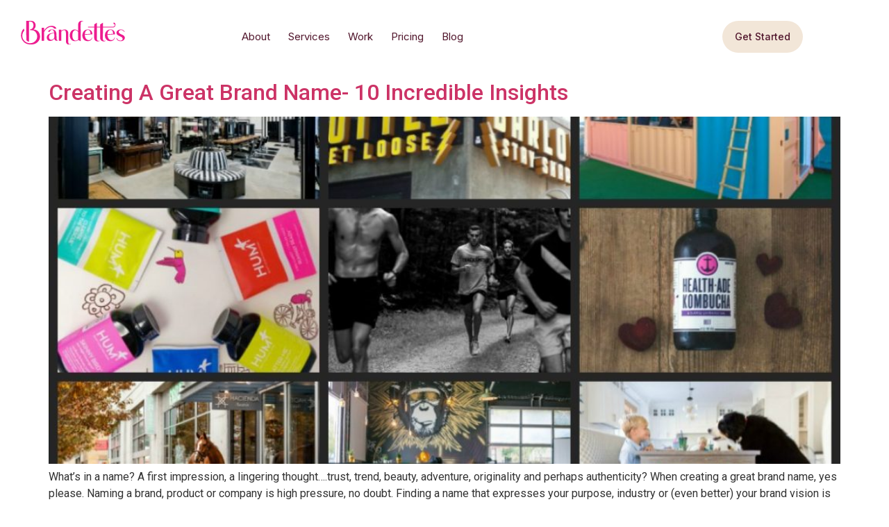

--- FILE ---
content_type: text/html; charset=UTF-8
request_url: https://brandettes.com/tag/authenticity/
body_size: 13717
content:
<!doctype html>
<html dir="ltr" lang="en-US" prefix="og: https://ogp.me/ns# og: http://ogp.me/ns# fb: http://ogp.me/ns/fb#">
<head>
	<meta charset="UTF-8">
	<meta name="viewport" content="width=device-width, initial-scale=1">
	<link rel="profile" href="https://gmpg.org/xfn/11">
	<title>Authenticity - Brandettes</title>
<link rel='preload' href='https://brandettes.com/wp-content/uploads/2022/02/Brandettes_logo.svg' as='image' imagesrcset='' imagesizes=''/>
<link rel='preload' href='https://brandettes.com/wp-content/uploads/2016/10/product-naming-feature-1024x683.jpg' as='image' imagesrcset='https://brandettes.com/wp-content/uploads/2016/10/product-naming-feature-1024x683.jpg 1024w, https://brandettes.com/wp-content/uploads/2016/10/product-naming-feature-300x200.jpg 300w, https://brandettes.com/wp-content/uploads/2016/10/product-naming-feature-768x512.jpg 768w, https://brandettes.com/wp-content/uploads/2016/10/product-naming-feature.jpg 1050w' imagesizes='(max-width: 800px) 100vw, 800px'/>
<link rel='preload' href='https://brandettes.com/wp-content/cache/flying-press/UcC73FwrK3iLTeHuS_nVMrMxCp50SjIa1ZL7W0Q5nw.woff2' as='font' type='font/woff2' fetchpriority='high' crossorigin='anonymous'><link rel='preload' href='https://brandettes.com/wp-content/cache/flying-press/KFO7CnqEu92Fr1ME7kSn66aGLdTylUAMa3yUBHMdazQ.woff2' as='font' type='font/woff2' fetchpriority='high' crossorigin='anonymous'>

		<!-- All in One SEO 4.9.3 - aioseo.com -->
	<meta name="robots" content="max-image-preview:large" />
	<link rel="canonical" href="https://brandettes.com/tag/authenticity/" />
	<meta name="generator" content="All in One SEO (AIOSEO) 4.9.3" />
		<script type="application/ld+json" class="aioseo-schema">
			{"@context":"https:\/\/schema.org","@graph":[{"@type":"BreadcrumbList","@id":"https:\/\/brandettes.com\/tag\/authenticity\/#breadcrumblist","itemListElement":[{"@type":"ListItem","@id":"https:\/\/brandettes.com#listItem","position":1,"name":"Home","item":"https:\/\/brandettes.com","nextItem":{"@type":"ListItem","@id":"https:\/\/brandettes.com\/tag\/authenticity\/#listItem","name":"Authenticity"}},{"@type":"ListItem","@id":"https:\/\/brandettes.com\/tag\/authenticity\/#listItem","position":2,"name":"Authenticity","previousItem":{"@type":"ListItem","@id":"https:\/\/brandettes.com#listItem","name":"Home"}}]},{"@type":"CollectionPage","@id":"https:\/\/brandettes.com\/tag\/authenticity\/#collectionpage","url":"https:\/\/brandettes.com\/tag\/authenticity\/","name":"Authenticity - Brandettes","inLanguage":"en-US","isPartOf":{"@id":"https:\/\/brandettes.com\/#website"},"breadcrumb":{"@id":"https:\/\/brandettes.com\/tag\/authenticity\/#breadcrumblist"}},{"@type":"Organization","@id":"https:\/\/brandettes.com\/#organization","name":"Brandettes","url":"https:\/\/brandettes.com\/","logo":{"@type":"ImageObject","url":"https:\/\/brandettes.com\/wp-content\/uploads\/2022\/02\/Brandettes-logo-color.svg","@id":"https:\/\/brandettes.com\/tag\/authenticity\/#organizationLogo","width":346,"height":125,"caption":"marketing agency"},"image":{"@id":"https:\/\/brandettes.com\/tag\/authenticity\/#organizationLogo"}},{"@type":"WebSite","@id":"https:\/\/brandettes.com\/#website","url":"https:\/\/brandettes.com\/","name":"Brandettes","inLanguage":"en-US","publisher":{"@id":"https:\/\/brandettes.com\/#organization"}}]}
		</script>
		<!-- All in One SEO -->


<!-- This site is optimized with the Yoast SEO Premium plugin v5.5.1 - https://yoast.com/wordpress/plugins/seo/ -->
<link rel="canonical" href="https://brandettes.com/tag/authenticity/" />
<meta property="og:locale" content="en_US" />
<meta property="og:type" content="object" />
<meta property="og:title" content="Authenticity Archives - Brandettes" />
<meta property="og:url" content="https://brandettes.com/tag/authenticity/" />
<meta property="og:site_name" content="Brandettes" />
<meta property="fb:app_id" content="&lt;meta property=fb:admins content=100008956939508 /&gt;" />
<meta property="og:image" content="https://brandettes.com/wp-content/uploads/2016/04/Adventures_zoom.png" />
<meta property="og:image:secure_url" content="https://brandettes.com/wp-content/uploads/2016/04/Adventures_zoom.png" />
<meta name="twitter:card" content="summary_large_image" />
<meta name="twitter:title" content="Authenticity Archives - Brandettes" />
<meta name="twitter:site" content="@Brandettes" />
<meta name="twitter:image" content="https://brandettes.com/wp-content/uploads/2016/04/Adventures_zoom.png" />
<script type='application/ld+json'>{"@context":"http:\/\/schema.org","@type":"WebSite","@id":"#website","url":"https:\/\/brandettes.com\/","name":"Brandettes","alternateName":"Brandettes Marketing Agency","potentialAction":{"@type":"SearchAction","target":"https:\/\/brandettes.com\/?s={search_term_string}","query-input":"required name=search_term_string"}}</script>
<script type='application/ld+json'>{"@context":"http:\/\/schema.org","@type":"Organization","url":"https:\/\/brandettes.com\/tag\/authenticity\/","sameAs":["https:\/\/www.facebook.com\/Brandettes-356766044526671\/?ref=hl","https:\/\/www.instagram.com\/brandettes\/","https:\/\/www.pinterest.com\/meetbrandettes\/","https:\/\/twitter.com\/Brandettes"],"@id":"#organization","name":"Brandettes","logo":"https:\/\/brandettes.com\/wp-content\/uploads\/2015\/02\/brandettes-logo-header.png"}</script>
<!-- / Yoast SEO Premium plugin. -->

<link rel="alternate" type="application/rss+xml" title="Brandettes &raquo; Feed" href="https://brandettes.com/feed/" />
<link rel="alternate" type="application/rss+xml" title="Brandettes &raquo; Comments Feed" href="https://brandettes.com/comments/feed/" />
<link rel="alternate" type="application/rss+xml" title="Brandettes &raquo; Authenticity Tag Feed" href="https://brandettes.com/tag/authenticity/feed/" />
<style id='wp-img-auto-sizes-contain-inline-css'>img:is([sizes=auto i],[sizes^="auto," i]){contain-intrinsic-size:3000px 1500px}
/*# sourceURL=wp-img-auto-sizes-contain-inline-css */</style>
<link rel='stylesheet' id='aioseo/css/src/vue/standalone/blocks/table-of-contents/global.scss-css' href='https://brandettes.com/wp-content/cache/flying-press/8aeaa129c1f8.global.e90f6d47.css' media='all' />
<style id='global-styles-inline-css'>:root{--wp--preset--aspect-ratio--square: 1;--wp--preset--aspect-ratio--4-3: 4/3;--wp--preset--aspect-ratio--3-4: 3/4;--wp--preset--aspect-ratio--3-2: 3/2;--wp--preset--aspect-ratio--2-3: 2/3;--wp--preset--aspect-ratio--16-9: 16/9;--wp--preset--aspect-ratio--9-16: 9/16;--wp--preset--color--black: #000000;--wp--preset--color--cyan-bluish-gray: #abb8c3;--wp--preset--color--white: #ffffff;--wp--preset--color--pale-pink: #f78da7;--wp--preset--color--vivid-red: #cf2e2e;--wp--preset--color--luminous-vivid-orange: #ff6900;--wp--preset--color--luminous-vivid-amber: #fcb900;--wp--preset--color--light-green-cyan: #7bdcb5;--wp--preset--color--vivid-green-cyan: #00d084;--wp--preset--color--pale-cyan-blue: #8ed1fc;--wp--preset--color--vivid-cyan-blue: #0693e3;--wp--preset--color--vivid-purple: #9b51e0;--wp--preset--gradient--vivid-cyan-blue-to-vivid-purple: linear-gradient(135deg,rgb(6,147,227) 0%,rgb(155,81,224) 100%);--wp--preset--gradient--light-green-cyan-to-vivid-green-cyan: linear-gradient(135deg,rgb(122,220,180) 0%,rgb(0,208,130) 100%);--wp--preset--gradient--luminous-vivid-amber-to-luminous-vivid-orange: linear-gradient(135deg,rgb(252,185,0) 0%,rgb(255,105,0) 100%);--wp--preset--gradient--luminous-vivid-orange-to-vivid-red: linear-gradient(135deg,rgb(255,105,0) 0%,rgb(207,46,46) 100%);--wp--preset--gradient--very-light-gray-to-cyan-bluish-gray: linear-gradient(135deg,rgb(238,238,238) 0%,rgb(169,184,195) 100%);--wp--preset--gradient--cool-to-warm-spectrum: linear-gradient(135deg,rgb(74,234,220) 0%,rgb(151,120,209) 20%,rgb(207,42,186) 40%,rgb(238,44,130) 60%,rgb(251,105,98) 80%,rgb(254,248,76) 100%);--wp--preset--gradient--blush-light-purple: linear-gradient(135deg,rgb(255,206,236) 0%,rgb(152,150,240) 100%);--wp--preset--gradient--blush-bordeaux: linear-gradient(135deg,rgb(254,205,165) 0%,rgb(254,45,45) 50%,rgb(107,0,62) 100%);--wp--preset--gradient--luminous-dusk: linear-gradient(135deg,rgb(255,203,112) 0%,rgb(199,81,192) 50%,rgb(65,88,208) 100%);--wp--preset--gradient--pale-ocean: linear-gradient(135deg,rgb(255,245,203) 0%,rgb(182,227,212) 50%,rgb(51,167,181) 100%);--wp--preset--gradient--electric-grass: linear-gradient(135deg,rgb(202,248,128) 0%,rgb(113,206,126) 100%);--wp--preset--gradient--midnight: linear-gradient(135deg,rgb(2,3,129) 0%,rgb(40,116,252) 100%);--wp--preset--font-size--small: 13px;--wp--preset--font-size--medium: 20px;--wp--preset--font-size--large: 36px;--wp--preset--font-size--x-large: 42px;--wp--preset--spacing--20: 0.44rem;--wp--preset--spacing--30: 0.67rem;--wp--preset--spacing--40: 1rem;--wp--preset--spacing--50: 1.5rem;--wp--preset--spacing--60: 2.25rem;--wp--preset--spacing--70: 3.38rem;--wp--preset--spacing--80: 5.06rem;--wp--preset--shadow--natural: 6px 6px 9px rgba(0, 0, 0, 0.2);--wp--preset--shadow--deep: 12px 12px 50px rgba(0, 0, 0, 0.4);--wp--preset--shadow--sharp: 6px 6px 0px rgba(0, 0, 0, 0.2);--wp--preset--shadow--outlined: 6px 6px 0px -3px rgb(255, 255, 255), 6px 6px rgb(0, 0, 0);--wp--preset--shadow--crisp: 6px 6px 0px rgb(0, 0, 0);}:root { --wp--style--global--content-size: 800px;--wp--style--global--wide-size: 1200px; }:where(body) { margin: 0; }.wp-site-blocks > .alignleft { float: left; margin-right: 2em; }.wp-site-blocks > .alignright { float: right; margin-left: 2em; }.wp-site-blocks > .aligncenter { justify-content: center; margin-left: auto; margin-right: auto; }:where(.wp-site-blocks) > * { margin-block-start: 24px; margin-block-end: 0; }:where(.wp-site-blocks) > :first-child { margin-block-start: 0; }:where(.wp-site-blocks) > :last-child { margin-block-end: 0; }:root { --wp--style--block-gap: 24px; }:root :where(.is-layout-flow) > :first-child{margin-block-start: 0;}:root :where(.is-layout-flow) > :last-child{margin-block-end: 0;}:root :where(.is-layout-flow) > *{margin-block-start: 24px;margin-block-end: 0;}:root :where(.is-layout-constrained) > :first-child{margin-block-start: 0;}:root :where(.is-layout-constrained) > :last-child{margin-block-end: 0;}:root :where(.is-layout-constrained) > *{margin-block-start: 24px;margin-block-end: 0;}:root :where(.is-layout-flex){gap: 24px;}:root :where(.is-layout-grid){gap: 24px;}.is-layout-flow > .alignleft{float: left;margin-inline-start: 0;margin-inline-end: 2em;}.is-layout-flow > .alignright{float: right;margin-inline-start: 2em;margin-inline-end: 0;}.is-layout-flow > .aligncenter{margin-left: auto !important;margin-right: auto !important;}.is-layout-constrained > .alignleft{float: left;margin-inline-start: 0;margin-inline-end: 2em;}.is-layout-constrained > .alignright{float: right;margin-inline-start: 2em;margin-inline-end: 0;}.is-layout-constrained > .aligncenter{margin-left: auto !important;margin-right: auto !important;}.is-layout-constrained > :where(:not(.alignleft):not(.alignright):not(.alignfull)){max-width: var(--wp--style--global--content-size);margin-left: auto !important;margin-right: auto !important;}.is-layout-constrained > .alignwide{max-width: var(--wp--style--global--wide-size);}body .is-layout-flex{display: flex;}.is-layout-flex{flex-wrap: wrap;align-items: center;}.is-layout-flex > :is(*, div){margin: 0;}body .is-layout-grid{display: grid;}.is-layout-grid > :is(*, div){margin: 0;}body{padding-top: 0px;padding-right: 0px;padding-bottom: 0px;padding-left: 0px;}a:where(:not(.wp-element-button)){text-decoration: underline;}:root :where(.wp-element-button, .wp-block-button__link){background-color: #32373c;border-width: 0;color: #fff;font-family: inherit;font-size: inherit;font-style: inherit;font-weight: inherit;letter-spacing: inherit;line-height: inherit;padding-top: calc(0.667em + 2px);padding-right: calc(1.333em + 2px);padding-bottom: calc(0.667em + 2px);padding-left: calc(1.333em + 2px);text-decoration: none;text-transform: inherit;}.has-black-color{color: var(--wp--preset--color--black) !important;}.has-cyan-bluish-gray-color{color: var(--wp--preset--color--cyan-bluish-gray) !important;}.has-white-color{color: var(--wp--preset--color--white) !important;}.has-pale-pink-color{color: var(--wp--preset--color--pale-pink) !important;}.has-vivid-red-color{color: var(--wp--preset--color--vivid-red) !important;}.has-luminous-vivid-orange-color{color: var(--wp--preset--color--luminous-vivid-orange) !important;}.has-luminous-vivid-amber-color{color: var(--wp--preset--color--luminous-vivid-amber) !important;}.has-light-green-cyan-color{color: var(--wp--preset--color--light-green-cyan) !important;}.has-vivid-green-cyan-color{color: var(--wp--preset--color--vivid-green-cyan) !important;}.has-pale-cyan-blue-color{color: var(--wp--preset--color--pale-cyan-blue) !important;}.has-vivid-cyan-blue-color{color: var(--wp--preset--color--vivid-cyan-blue) !important;}.has-vivid-purple-color{color: var(--wp--preset--color--vivid-purple) !important;}.has-black-background-color{background-color: var(--wp--preset--color--black) !important;}.has-cyan-bluish-gray-background-color{background-color: var(--wp--preset--color--cyan-bluish-gray) !important;}.has-white-background-color{background-color: var(--wp--preset--color--white) !important;}.has-pale-pink-background-color{background-color: var(--wp--preset--color--pale-pink) !important;}.has-vivid-red-background-color{background-color: var(--wp--preset--color--vivid-red) !important;}.has-luminous-vivid-orange-background-color{background-color: var(--wp--preset--color--luminous-vivid-orange) !important;}.has-luminous-vivid-amber-background-color{background-color: var(--wp--preset--color--luminous-vivid-amber) !important;}.has-light-green-cyan-background-color{background-color: var(--wp--preset--color--light-green-cyan) !important;}.has-vivid-green-cyan-background-color{background-color: var(--wp--preset--color--vivid-green-cyan) !important;}.has-pale-cyan-blue-background-color{background-color: var(--wp--preset--color--pale-cyan-blue) !important;}.has-vivid-cyan-blue-background-color{background-color: var(--wp--preset--color--vivid-cyan-blue) !important;}.has-vivid-purple-background-color{background-color: var(--wp--preset--color--vivid-purple) !important;}.has-black-border-color{border-color: var(--wp--preset--color--black) !important;}.has-cyan-bluish-gray-border-color{border-color: var(--wp--preset--color--cyan-bluish-gray) !important;}.has-white-border-color{border-color: var(--wp--preset--color--white) !important;}.has-pale-pink-border-color{border-color: var(--wp--preset--color--pale-pink) !important;}.has-vivid-red-border-color{border-color: var(--wp--preset--color--vivid-red) !important;}.has-luminous-vivid-orange-border-color{border-color: var(--wp--preset--color--luminous-vivid-orange) !important;}.has-luminous-vivid-amber-border-color{border-color: var(--wp--preset--color--luminous-vivid-amber) !important;}.has-light-green-cyan-border-color{border-color: var(--wp--preset--color--light-green-cyan) !important;}.has-vivid-green-cyan-border-color{border-color: var(--wp--preset--color--vivid-green-cyan) !important;}.has-pale-cyan-blue-border-color{border-color: var(--wp--preset--color--pale-cyan-blue) !important;}.has-vivid-cyan-blue-border-color{border-color: var(--wp--preset--color--vivid-cyan-blue) !important;}.has-vivid-purple-border-color{border-color: var(--wp--preset--color--vivid-purple) !important;}.has-vivid-cyan-blue-to-vivid-purple-gradient-background{background: var(--wp--preset--gradient--vivid-cyan-blue-to-vivid-purple) !important;}.has-light-green-cyan-to-vivid-green-cyan-gradient-background{background: var(--wp--preset--gradient--light-green-cyan-to-vivid-green-cyan) !important;}.has-luminous-vivid-amber-to-luminous-vivid-orange-gradient-background{background: var(--wp--preset--gradient--luminous-vivid-amber-to-luminous-vivid-orange) !important;}.has-luminous-vivid-orange-to-vivid-red-gradient-background{background: var(--wp--preset--gradient--luminous-vivid-orange-to-vivid-red) !important;}.has-very-light-gray-to-cyan-bluish-gray-gradient-background{background: var(--wp--preset--gradient--very-light-gray-to-cyan-bluish-gray) !important;}.has-cool-to-warm-spectrum-gradient-background{background: var(--wp--preset--gradient--cool-to-warm-spectrum) !important;}.has-blush-light-purple-gradient-background{background: var(--wp--preset--gradient--blush-light-purple) !important;}.has-blush-bordeaux-gradient-background{background: var(--wp--preset--gradient--blush-bordeaux) !important;}.has-luminous-dusk-gradient-background{background: var(--wp--preset--gradient--luminous-dusk) !important;}.has-pale-ocean-gradient-background{background: var(--wp--preset--gradient--pale-ocean) !important;}.has-electric-grass-gradient-background{background: var(--wp--preset--gradient--electric-grass) !important;}.has-midnight-gradient-background{background: var(--wp--preset--gradient--midnight) !important;}.has-small-font-size{font-size: var(--wp--preset--font-size--small) !important;}.has-medium-font-size{font-size: var(--wp--preset--font-size--medium) !important;}.has-large-font-size{font-size: var(--wp--preset--font-size--large) !important;}.has-x-large-font-size{font-size: var(--wp--preset--font-size--x-large) !important;}
:root :where(.wp-block-pullquote){font-size: 1.5em;line-height: 1.6;}
/*# sourceURL=global-styles-inline-css */</style>
<style id='wpgb-head-inline-css'>.wp-grid-builder:not(.wpgb-template),.wpgb-facet{opacity:0.01}.wpgb-facet fieldset{margin:0;padding:0;border:none;outline:none;box-shadow:none}.wpgb-facet fieldset:last-child{margin-bottom:40px;}.wpgb-facet fieldset legend.wpgb-sr-only{height:1px;width:1px}
/*# sourceURL=wpgb-head-inline-css */</style>
<link rel='stylesheet' id='hello-elementor-css' href='https://brandettes.com/wp-content/cache/flying-press/af4b9638d699.reset.css' media='all' />
<link rel='stylesheet' id='hello-elementor-theme-style-css' href='https://brandettes.com/wp-content/cache/flying-press/a480d2bf8c52.theme.css' media='all' />
<link rel='stylesheet' id='hello-elementor-header-footer-css' href='https://brandettes.com/wp-content/cache/flying-press/86dbb47955bb.header-footer.css' media='all' />
<link rel='stylesheet' id='elementor-frontend-css' href='https://brandettes.com/wp-content/cache/flying-press/56191e9cf784.frontend.min.css' media='all' />
<link rel='stylesheet' id='widget-image-css' href='https://brandettes.com/wp-content/cache/flying-press/12045858d487.widget-image.min.css' media='all' />
<link rel='stylesheet' id='widget-nav-menu-css' href='https://brandettes.com/wp-content/cache/flying-press/e73c62ff297d.widget-nav-menu.min.css' media='all' />
<link rel='stylesheet' id='widget-heading-css' href='https://brandettes.com/wp-content/cache/flying-press/c3be9e612baf.widget-heading.min.css' media='all' />
<link rel='stylesheet' id='e-animation-grow-css' href='https://brandettes.com/wp-content/cache/flying-press/97db8103f62e.e-animation-grow.min.css' media='all' />
<link rel='stylesheet' id='widget-social-icons-css' href='https://brandettes.com/wp-content/cache/flying-press/d026a17938c5.widget-social-icons.min.css' media='all' />
<link rel='stylesheet' id='e-apple-webkit-css' href='https://brandettes.com/wp-content/cache/flying-press/f94a49c4961b.apple-webkit.min.css' media='all' />
<link rel='stylesheet' id='widget-icon-list-css' href='https://brandettes.com/wp-content/cache/flying-press/1c6df716953f.widget-icon-list.min.css' media='all' />
<link rel='stylesheet' id='e-animation-fadeInUp-css' href='https://brandettes.com/wp-content/cache/flying-press/18b6260305b3.fadeInUp.min.css' media='all' />
<link rel='stylesheet' id='elementor-post-5-css' href='https://brandettes.com/wp-content/cache/flying-press/e7d42968de7e.post-5.css' media='all' />
<link rel='stylesheet' id='font-awesome-5-all-css' href='https://brandettes.com/wp-content/cache/flying-press/74bab4578692.all.min.css' media='all' />
<link rel='stylesheet' id='font-awesome-4-shim-css' href='https://brandettes.com/wp-content/cache/flying-press/c55205bce667.v4-shims.min.css' media='all' />
<link rel='stylesheet' id='elementor-post-22-css' href='https://brandettes.com/wp-content/cache/flying-press/076e8fbbe06f.post-22.css' media='all' />
<link rel='stylesheet' id='elementor-post-35-css' href='https://brandettes.com/wp-content/cache/flying-press/2ca36034c356.post-35.css' media='all' />
<link rel='stylesheet' id='hello-elementor-child-style-css' href='https://brandettes.com/wp-content/cache/flying-press/6b40c8caf25b.style.css' media='all' />
<link rel='stylesheet' id='elementor-gf-inter-css' href="https://brandettes.com/wp-content/cache/flying-press/001b56dea213.ecf151c7e125.google-font.css" media='all' />
<link rel='stylesheet' id='elementor-gf-robotoslab-css' href="https://brandettes.com/wp-content/cache/flying-press/9ee4739b0c58.3071dd56f341.google-font.css" media='all' />
<link rel='stylesheet' id='elementor-gf-roboto-css' href="https://brandettes.com/wp-content/cache/flying-press/6025e8c95c2b.03ee56d594bf.google-font.css" media='all' />
<script src="https://brandettes.com/wp-includes/js/jquery/jquery.min.js?ver=826eb77e86b0" id="jquery-core-js"></script>
<script src="https://brandettes.com/wp-includes/js/jquery/jquery-migrate.min.js?ver=9ffeb32e2d9e" id="jquery-migrate-js"></script>
<script src="https://brandettes.com/wp-content/plugins/elementor/assets/lib/font-awesome/js/v4-shims.min.js?ver=ef17c8ffc514" id="font-awesome-4-shim-js"></script>
<script src="https://brandettes.com/wp-content/themes/brandettes/main.js?ver=4944928d3ba3" id="hello-elementor-child-script-js"></script>
<link rel="https://api.w.org/" href="https://brandettes.com/wp-json/" /><link rel="alternate" title="JSON" type="application/json" href="https://brandettes.com/wp-json/wp/v2/tags/1274" /><link rel="EditURI" type="application/rsd+xml" title="RSD" href="https://brandettes.com/xmlrpc.php?rsd" />
<meta name="generator" content="WordPress 6.9" />
<noscript><style>.wp-grid-builder .wpgb-card.wpgb-card-hidden .wpgb-card-wrapper{opacity:1!important;visibility:visible!important;transform:none!important}.wpgb-facet {opacity:1!important;pointer-events:auto!important}.wpgb-facet *:not(.wpgb-pagination-facet){display:none}</style></noscript><meta name="generator" content="Elementor 3.34.2; features: e_font_icon_svg, additional_custom_breakpoints; settings: css_print_method-external, google_font-enabled, font_display-auto">
<!-- Calendly link widget begin -->
<link href="https://assets.calendly.com/assets/external/widget.css" rel="stylesheet">
<script src="https://assets.calendly.com/assets/external/widget.js" type="text/javascript" async></script>
<!-- Calendly link widget end -->
<!-- Google Tag Manager -->
<script>(function(w,d,s,l,i){w[l]=w[l]||[];w[l].push({'gtm.start':
new Date().getTime(),event:'gtm.js'});var f=d.getElementsByTagName(s)[0],
j=d.createElement(s),dl=l!='dataLayer'?'&l='+l:'';j.async=true;j.src=
'https://www.googletagmanager.com/gtm.js?id='+i+dl;f.parentNode.insertBefore(j,f);
})(window,document,'script','dataLayer','GTM-W6DNGB2');</script>
<!-- End Google Tag Manager -->
			<style>.e-con.e-parent:nth-of-type(n+4):not(.e-lazyloaded):not(.e-no-lazyload),
				.e-con.e-parent:nth-of-type(n+4):not(.e-lazyloaded):not(.e-no-lazyload) * {
					background-image: none !important;
				}
				@media screen and (max-height: 1024px) {
					.e-con.e-parent:nth-of-type(n+3):not(.e-lazyloaded):not(.e-no-lazyload),
					.e-con.e-parent:nth-of-type(n+3):not(.e-lazyloaded):not(.e-no-lazyload) * {
						background-image: none !important;
					}
				}
				@media screen and (max-height: 640px) {
					.e-con.e-parent:nth-of-type(n+2):not(.e-lazyloaded):not(.e-no-lazyload),
					.e-con.e-parent:nth-of-type(n+2):not(.e-lazyloaded):not(.e-no-lazyload) * {
						background-image: none !important;
					}
				}</style>
			<script type="speculationrules">{"prefetch":[{"source":"document","where":{"and":[{"href_matches":"\/*"},{"not":{"href_matches":["\/*.php","\/wp-(admin|includes|content|login|signup|json)(.*)?","\/*\\?(.+)","\/(cart|checkout|logout)(.*)?"]}}]},"eagerness":"moderate"}]}</script></head>
<body class="archive tag tag-authenticity tag-1274 wp-embed-responsive wp-theme-hello-elementor wp-child-theme-brandettes hello-elementor-default elementor-default elementor-kit-5">

<!-- Google Tag Manager (noscript) -->
<noscript><iframe src="https://www.googletagmanager.com/ns.html?id=GTM-W6DNGB2"
height="0" width="0" style="display:none;visibility:hidden"></iframe></noscript>
<!-- End Google Tag Manager (noscript) -->

<a class="skip-link screen-reader-text" href="#content">Skip to content</a>

		<header data-elementor-type="header" data-elementor-id="22" class="elementor elementor-22 elementor-location-header" data-elementor-post-type="elementor_library">
			<div class="elementor-element elementor-element-1bbe3b6 e-con-full e-flex e-con e-parent" data-id="1bbe3b6" data-element_type="container">
		<div class="elementor-element elementor-element-226d867 e-con-full e-flex e-con e-child" data-id="226d867" data-element_type="container">
				<div class="elementor-element elementor-element-70c68fe elementor-widget elementor-widget-image" data-id="70c68fe" data-element_type="widget" data-widget_type="image.default">
																<a href="https://brandettes.com">
							<img width="6" height="1" src="https://brandettes.com/wp-content/uploads/2022/02/Brandettes_logo.svg" class="attachment-full size-full wp-image-13379" alt="Brandettes logo"  loading="eager"/>								</a>
															</div>
				</div>
		<div class="elementor-element elementor-element-a84b912 e-con-full e-flex e-con e-child" data-id="a84b912" data-element_type="container">
				<div class="elementor-element elementor-element-475d87b elementor-nav-menu--stretch elementor-widget__width-auto elementor-nav-menu--dropdown-tablet elementor-nav-menu__text-align-aside elementor-nav-menu--toggle elementor-nav-menu--burger elementor-widget elementor-widget-nav-menu" data-id="475d87b" data-element_type="widget" data-settings="{&quot;full_width&quot;:&quot;stretch&quot;,&quot;layout&quot;:&quot;horizontal&quot;,&quot;submenu_icon&quot;:{&quot;value&quot;:&quot;&lt;svg aria-hidden=\&quot;true\&quot; class=\&quot;e-font-icon-svg e-fas-caret-down\&quot; viewBox=\&quot;0 0 320 512\&quot; xmlns=\&quot;http:\/\/www.w3.org\/2000\/svg\&quot;&gt;&lt;path d=\&quot;M31.3 192h257.3c17.8 0 26.7 21.5 14.1 34.1L174.1 354.8c-7.8 7.8-20.5 7.8-28.3 0L17.2 226.1C4.6 213.5 13.5 192 31.3 192z\&quot;&gt;&lt;\/path&gt;&lt;\/svg&gt;&quot;,&quot;library&quot;:&quot;fa-solid&quot;},&quot;toggle&quot;:&quot;burger&quot;}" data-widget_type="nav-menu.default">
								<nav aria-label="Menu" class="elementor-nav-menu--main elementor-nav-menu__container elementor-nav-menu--layout-horizontal e--pointer-none">
				<ul id="menu-1-475d87b" class="elementor-nav-menu"><li class="menu-item menu-item-type-post_type menu-item-object-page menu-item-8345"><a href="https://brandettes.com/about/" class="elementor-item">About</a></li>
<li class="menu-item menu-item-type-post_type menu-item-object-page menu-item-7954"><a href="https://brandettes.com/our-services/" class="elementor-item">Services</a></li>
<li class="menu-item menu-item-type-custom menu-item-object-custom menu-item-12209"><a href="/work" class="elementor-item">Work</a></li>
<li class="menu-item menu-item-type-post_type menu-item-object-page menu-item-8397"><a href="https://brandettes.com/pricing/" class="elementor-item">Pricing</a></li>
<li class="menu-item menu-item-type-post_type menu-item-object-page current_page_parent menu-item-7158"><a href="https://brandettes.com/blog/" class="elementor-item">Blog</a></li>
</ul>			</nav>
					<div class="elementor-menu-toggle" role="button" tabindex="0" aria-label="Menu Toggle" aria-expanded="false">
			<svg aria-hidden="true" role="presentation" class="elementor-menu-toggle__icon--open e-font-icon-svg e-eicon-menu-bar" viewBox="0 0 1000 1000" xmlns="http://www.w3.org/2000/svg"><path d="M104 333H896C929 333 958 304 958 271S929 208 896 208H104C71 208 42 237 42 271S71 333 104 333ZM104 583H896C929 583 958 554 958 521S929 458 896 458H104C71 458 42 487 42 521S71 583 104 583ZM104 833H896C929 833 958 804 958 771S929 708 896 708H104C71 708 42 737 42 771S71 833 104 833Z"></path></svg><svg aria-hidden="true" role="presentation" class="elementor-menu-toggle__icon--close e-font-icon-svg e-eicon-close" viewBox="0 0 1000 1000" xmlns="http://www.w3.org/2000/svg"><path d="M742 167L500 408 258 167C246 154 233 150 217 150 196 150 179 158 167 167 154 179 150 196 150 212 150 229 154 242 171 254L408 500 167 742C138 771 138 800 167 829 196 858 225 858 254 829L496 587 738 829C750 842 767 846 783 846 800 846 817 842 829 829 842 817 846 804 846 783 846 767 842 750 829 737L588 500 833 258C863 229 863 200 833 171 804 137 775 137 742 167Z"></path></svg>		</div>
					<nav class="elementor-nav-menu--dropdown elementor-nav-menu__container" aria-hidden="true">
				<ul id="menu-2-475d87b" class="elementor-nav-menu"><li class="menu-item menu-item-type-post_type menu-item-object-page menu-item-8345"><a href="https://brandettes.com/about/" class="elementor-item" tabindex="-1">About</a></li>
<li class="menu-item menu-item-type-post_type menu-item-object-page menu-item-7954"><a href="https://brandettes.com/our-services/" class="elementor-item" tabindex="-1">Services</a></li>
<li class="menu-item menu-item-type-custom menu-item-object-custom menu-item-12209"><a href="/work" class="elementor-item" tabindex="-1">Work</a></li>
<li class="menu-item menu-item-type-post_type menu-item-object-page menu-item-8397"><a href="https://brandettes.com/pricing/" class="elementor-item" tabindex="-1">Pricing</a></li>
<li class="menu-item menu-item-type-post_type menu-item-object-page current_page_parent menu-item-7158"><a href="https://brandettes.com/blog/" class="elementor-item" tabindex="-1">Blog</a></li>
</ul>			</nav>
						</div>
				</div>
		<div class="elementor-element elementor-element-04ff671 e-con-full e-flex e-con e-child" data-id="04ff671" data-element_type="container">
				<div class="elementor-element elementor-element-dd74e78 elementor-align-center elementor-widget__width-auto elementor-hidden-mobile elementor-hidden-tablet elementor-widget elementor-widget-button" data-id="dd74e78" data-element_type="widget" data-widget_type="button.default">
										<a class="elementor-button elementor-button-link elementor-size-sm" href="/marketing-agency-contact-us/">
						<span class="elementor-button-content-wrapper">
									<span class="elementor-button-text">Get Started</span>
					</span>
					</a>
								</div>
				</div>
				</div>
				</header>
		<main id="content" class="site-main">

	
	<div class="page-content">
					<article class="post">
				<h2 class="entry-title"><a href="https://brandettes.com/creating-a-great-brand-name/">Creating A Great Brand Name- 10 Incredible Insights</a></h2><a href="https://brandettes.com/creating-a-great-brand-name/"><img fetchpriority="high" width="800" height="534" src="https://brandettes.com/wp-content/uploads/2016/10/product-naming-feature-1024x683.jpg" class="attachment-large size-large wp-post-image" alt="product naming feature" decoding="async" srcset="https://brandettes.com/wp-content/uploads/2016/10/product-naming-feature-1024x683.jpg 1024w, https://brandettes.com/wp-content/uploads/2016/10/product-naming-feature-300x200.jpg 300w, https://brandettes.com/wp-content/uploads/2016/10/product-naming-feature-768x512.jpg 768w, https://brandettes.com/wp-content/uploads/2016/10/product-naming-feature.jpg 1050w" sizes="(max-width: 800px) 100vw, 800px"  loading="eager"/></a><p>What’s in a name? A first impression, a lingering thought….trust, trend, beauty, adventure, originality and perhaps authenticity? When creating a great brand name, yes please. Naming a brand, product or company is high pressure, no doubt. Finding a name that expresses your purpose, industry or (even better) your brand vision is important, certainly, as is [&hellip;]</p>
			</article>
			</div>

	
</main>
		<footer data-elementor-type="footer" data-elementor-id="35" class="elementor elementor-35 elementor-location-footer" data-elementor-post-type="elementor_library">
			<footer class="elementor-element elementor-element-e651c17 e-flex e-con-boxed elementor-invisible e-con e-parent" data-id="e651c17" data-element_type="container" data-settings="{&quot;background_background&quot;:&quot;classic&quot;,&quot;animation&quot;:&quot;fadeInUp&quot;}">
					<div class="e-con-inner">
		<div class="elementor-element elementor-element-95b8c1d e-con-full e-flex e-con e-child" data-id="95b8c1d" data-element_type="container">
		<div class="elementor-element elementor-element-01601c1 e-con-full e-flex e-con e-child" data-id="01601c1" data-element_type="container">
				<div class="elementor-element elementor-element-8068982 elementor-widget elementor-widget-image" data-id="8068982" data-element_type="widget" data-widget_type="image.default">
															<img width="6" height="1" src="https://brandettes.com/wp-content/uploads/2022/02/Brandettes_logo.svg" class="attachment-full size-full wp-image-13379" alt="Brandettes logo"  loading="eager"/>															</div>
				<div class="elementor-element elementor-element-4afcd99 elementor-widget elementor-widget-heading" data-id="4afcd99" data-element_type="widget" data-widget_type="heading.default">
					<p class="elementor-heading-title elementor-size-default">We're an LA-based full-service CPG marketing firm focused on beauty, lifestyle, food and cannabis brands of all sizes. Ready for fresh ideas? You've come to the right place.</p>				</div>
				<div class="elementor-element elementor-element-a583d4d elementor-shape-square e-grid-align-left elementor-grid-0 elementor-widget elementor-widget-social-icons" data-id="a583d4d" data-element_type="widget" data-widget_type="social-icons.default">
							<div class="elementor-social-icons-wrapper elementor-grid" role="list">
							<span class="elementor-grid-item" role="listitem">
					<a class="elementor-icon elementor-social-icon elementor-social-icon-instagram elementor-animation-grow elementor-repeater-item-f20e145" href="https://www.instagram.com/brandettes/" target="_blank">
						<span class="elementor-screen-only">Instagram</span>
						<svg aria-hidden="true" class="e-font-icon-svg e-fab-instagram" viewBox="0 0 448 512" xmlns="http://www.w3.org/2000/svg"><path d="M224.1 141c-63.6 0-114.9 51.3-114.9 114.9s51.3 114.9 114.9 114.9S339 319.5 339 255.9 287.7 141 224.1 141zm0 189.6c-41.1 0-74.7-33.5-74.7-74.7s33.5-74.7 74.7-74.7 74.7 33.5 74.7 74.7-33.6 74.7-74.7 74.7zm146.4-194.3c0 14.9-12 26.8-26.8 26.8-14.9 0-26.8-12-26.8-26.8s12-26.8 26.8-26.8 26.8 12 26.8 26.8zm76.1 27.2c-1.7-35.9-9.9-67.7-36.2-93.9-26.2-26.2-58-34.4-93.9-36.2-37-2.1-147.9-2.1-184.9 0-35.8 1.7-67.6 9.9-93.9 36.1s-34.4 58-36.2 93.9c-2.1 37-2.1 147.9 0 184.9 1.7 35.9 9.9 67.7 36.2 93.9s58 34.4 93.9 36.2c37 2.1 147.9 2.1 184.9 0 35.9-1.7 67.7-9.9 93.9-36.2 26.2-26.2 34.4-58 36.2-93.9 2.1-37 2.1-147.8 0-184.8zM398.8 388c-7.8 19.6-22.9 34.7-42.6 42.6-29.5 11.7-99.5 9-132.1 9s-102.7 2.6-132.1-9c-19.6-7.8-34.7-22.9-42.6-42.6-11.7-29.5-9-99.5-9-132.1s-2.6-102.7 9-132.1c7.8-19.6 22.9-34.7 42.6-42.6 29.5-11.7 99.5-9 132.1-9s102.7-2.6 132.1 9c19.6 7.8 34.7 22.9 42.6 42.6 11.7 29.5 9 99.5 9 132.1s2.7 102.7-9 132.1z"></path></svg>					</a>
				</span>
							<span class="elementor-grid-item" role="listitem">
					<a class="elementor-icon elementor-social-icon elementor-social-icon-linkedin elementor-animation-grow elementor-repeater-item-f56b129" href="https://www.linkedin.com/company/brandettes/" target="_blank">
						<span class="elementor-screen-only">Linkedin</span>
						<svg aria-hidden="true" class="e-font-icon-svg e-fab-linkedin" viewBox="0 0 448 512" xmlns="http://www.w3.org/2000/svg"><path d="M416 32H31.9C14.3 32 0 46.5 0 64.3v383.4C0 465.5 14.3 480 31.9 480H416c17.6 0 32-14.5 32-32.3V64.3c0-17.8-14.4-32.3-32-32.3zM135.4 416H69V202.2h66.5V416zm-33.2-243c-21.3 0-38.5-17.3-38.5-38.5S80.9 96 102.2 96c21.2 0 38.5 17.3 38.5 38.5 0 21.3-17.2 38.5-38.5 38.5zm282.1 243h-66.4V312c0-24.8-.5-56.7-34.5-56.7-34.6 0-39.9 27-39.9 54.9V416h-66.4V202.2h63.7v29.2h.9c8.9-16.8 30.6-34.5 62.9-34.5 67.2 0 79.7 44.3 79.7 101.9V416z"></path></svg>					</a>
				</span>
							<span class="elementor-grid-item" role="listitem">
					<a class="elementor-icon elementor-social-icon elementor-social-icon-pinterest elementor-animation-grow elementor-repeater-item-6e7764d" href="https://www.pinterest.com/meetbrandettes" target="_blank">
						<span class="elementor-screen-only">Pinterest</span>
						<svg aria-hidden="true" class="e-font-icon-svg e-fab-pinterest" viewBox="0 0 496 512" xmlns="http://www.w3.org/2000/svg"><path d="M496 256c0 137-111 248-248 248-25.6 0-50.2-3.9-73.4-11.1 10.1-16.5 25.2-43.5 30.8-65 3-11.6 15.4-59 15.4-59 8.1 15.4 31.7 28.5 56.8 28.5 74.8 0 128.7-68.8 128.7-154.3 0-81.9-66.9-143.2-152.9-143.2-107 0-163.9 71.8-163.9 150.1 0 36.4 19.4 81.7 50.3 96.1 4.7 2.2 7.2 1.2 8.3-3.3.8-3.4 5-20.3 6.9-28.1.6-2.5.3-4.7-1.7-7.1-10.1-12.5-18.3-35.3-18.3-56.6 0-54.7 41.4-107.6 112-107.6 60.9 0 103.6 41.5 103.6 100.9 0 67.1-33.9 113.6-78 113.6-24.3 0-42.6-20.1-36.7-44.8 7-29.5 20.5-61.3 20.5-82.6 0-19-10.2-34.9-31.4-34.9-24.9 0-44.9 25.7-44.9 60.2 0 22 7.4 36.8 7.4 36.8s-24.5 103.8-29 123.2c-5 21.4-3 51.6-.9 71.2C65.4 450.9 0 361.1 0 256 0 119 111 8 248 8s248 111 248 248z"></path></svg>					</a>
				</span>
					</div>
						</div>
				</div>
		<div class="elementor-element elementor-element-4f85f7c e-con-full e-flex e-con e-child" data-id="4f85f7c" data-element_type="container">
				<div class="elementor-element elementor-element-665dd3c elementor-widget elementor-widget-heading" data-id="665dd3c" data-element_type="widget" data-widget_type="heading.default">
					<div class="elementor-heading-title elementor-size-default">Work By Service</div>				</div>
				<div class="elementor-element elementor-element-2af6840 elementor-align-start elementor-icon-list--layout-traditional elementor-list-item-link-full_width elementor-widget elementor-widget-icon-list" data-id="2af6840" data-element_type="widget" data-widget_type="icon-list.default">
							<ul class="elementor-icon-list-items">
							<li class="elementor-icon-list-item">
											<a href="/work/?_work_filter_services=brand-development">

											<span class="elementor-icon-list-text">Brand Development</span>
											</a>
									</li>
								<li class="elementor-icon-list-item">
											<a href="/work/?_work_filter_services=design">

											<span class="elementor-icon-list-text">Design</span>
											</a>
									</li>
								<li class="elementor-icon-list-item">
											<a href="/work/?_work_filter_services=marketing">

											<span class="elementor-icon-list-text">Marketing</span>
											</a>
									</li>
								<li class="elementor-icon-list-item">
											<a href="/work/?_work_filter_services=media-buying">

											<span class="elementor-icon-list-text">Media Buying</span>
											</a>
									</li>
								<li class="elementor-icon-list-item">
											<a href="/work/?_work_filter_services=seo">

											<span class="elementor-icon-list-text">SEO</span>
											</a>
									</li>
								<li class="elementor-icon-list-item">
											<a href="/work/?_work_filter_services=web-development">

											<span class="elementor-icon-list-text">Web Development</span>
											</a>
									</li>
						</ul>
						</div>
				</div>
		<div class="elementor-element elementor-element-bf7ec40 e-con-full e-flex e-con e-child" data-id="bf7ec40" data-element_type="container">
				<div class="elementor-element elementor-element-cdf4ce7 elementor-widget elementor-widget-heading" data-id="cdf4ce7" data-element_type="widget" data-widget_type="heading.default">
					<div class="elementor-heading-title elementor-size-default">Work By Industry</div>				</div>
				<div class="elementor-element elementor-element-f31dd10 elementor-align-start elementor-icon-list--layout-traditional elementor-list-item-link-full_width elementor-widget elementor-widget-icon-list" data-id="f31dd10" data-element_type="widget" data-widget_type="icon-list.default">
							<ul class="elementor-icon-list-items">
							<li class="elementor-icon-list-item">
											<a href="/work/?_filter_industry=beauty">

											<span class="elementor-icon-list-text">Beauty</span>
											</a>
									</li>
								<li class="elementor-icon-list-item">
											<a href="/work/?_filter_industry=fashion-lifestyle">

											<span class="elementor-icon-list-text">Fashion + Lifestyle</span>
											</a>
									</li>
								<li class="elementor-icon-list-item">
											<a href="/work/?_filter_industry=food-beverage">

											<span class="elementor-icon-list-text">Food + Beverage</span>
											</a>
									</li>
						</ul>
						</div>
				</div>
		<div class="elementor-element elementor-element-62a0e8f e-con-full e-flex e-con e-child" data-id="62a0e8f" data-element_type="container">
				<div class="elementor-element elementor-element-40b9d59 elementor-widget elementor-widget-heading" data-id="40b9d59" data-element_type="widget" data-widget_type="heading.default">
					<div class="elementor-heading-title elementor-size-default">Quick Links</div>				</div>
				<div class="elementor-element elementor-element-a9e8431 elementor-align-start elementor-icon-list--layout-traditional elementor-list-item-link-full_width elementor-widget elementor-widget-icon-list" data-id="a9e8431" data-element_type="widget" data-widget_type="icon-list.default">
							<ul class="elementor-icon-list-items">
							<li class="elementor-icon-list-item">
											<a href="/about/">

											<span class="elementor-icon-list-text">About Us</span>
											</a>
									</li>
								<li class="elementor-icon-list-item">
											<a href="/about#clients">

											<span class="elementor-icon-list-text">Our Clients</span>
											</a>
									</li>
								<li class="elementor-icon-list-item">
											<a href="/work">

											<span class="elementor-icon-list-text">Recent Work</span>
											</a>
									</li>
								<li class="elementor-icon-list-item">
											<a href="/blog">

											<span class="elementor-icon-list-text">Blog Articles</span>
											</a>
									</li>
								<li class="elementor-icon-list-item">
											<a href="/marketing-agency-contact-us/">

												<span class="elementor-icon-list-icon">
							<svg aria-hidden="true" class="e-font-icon-svg e-fas-check" viewBox="0 0 512 512" xmlns="http://www.w3.org/2000/svg"><path d="M173.898 439.404l-166.4-166.4c-9.997-9.997-9.997-26.206 0-36.204l36.203-36.204c9.997-9.998 26.207-9.998 36.204 0L192 312.69 432.095 72.596c9.997-9.997 26.207-9.997 36.204 0l36.203 36.204c9.997 9.997 9.997 26.206 0 36.204l-294.4 294.401c-9.998 9.997-26.207 9.997-36.204-.001z"></path></svg>						</span>
										<span class="elementor-icon-list-text">Contact Us</span>
											</a>
									</li>
								<li class="elementor-icon-list-item">
											<a href="/sitemap_index.xml">

												<span class="elementor-icon-list-icon">
							<svg aria-hidden="true" class="e-font-icon-svg e-fas-check" viewBox="0 0 512 512" xmlns="http://www.w3.org/2000/svg"><path d="M173.898 439.404l-166.4-166.4c-9.997-9.997-9.997-26.206 0-36.204l36.203-36.204c9.997-9.998 26.207-9.998 36.204 0L192 312.69 432.095 72.596c9.997-9.997 26.207-9.997 36.204 0l36.203 36.204c9.997 9.997 9.997 26.206 0 36.204l-294.4 294.401c-9.998 9.997-26.207 9.997-36.204-.001z"></path></svg>						</span>
										<span class="elementor-icon-list-text">Sitemap</span>
											</a>
									</li>
						</ul>
						</div>
				</div>
				</div>
					</div>
				</footer>
				</footer>
		
			<script>
				const lazyloadRunObserver = () => {
					const lazyloadBackgrounds = document.querySelectorAll( `.e-con.e-parent:not(.e-lazyloaded)` );
					const lazyloadBackgroundObserver = new IntersectionObserver( ( entries ) => {
						entries.forEach( ( entry ) => {
							if ( entry.isIntersecting ) {
								let lazyloadBackground = entry.target;
								if( lazyloadBackground ) {
									lazyloadBackground.classList.add( 'e-lazyloaded' );
								}
								lazyloadBackgroundObserver.unobserve( entry.target );
							}
						});
					}, { rootMargin: '200px 0px 200px 0px' } );
					lazyloadBackgrounds.forEach( ( lazyloadBackground ) => {
						lazyloadBackgroundObserver.observe( lazyloadBackground );
					} );
				};
				const events = [
					'DOMContentLoaded',
					'elementor/lazyload/observe',
				];
				events.forEach( ( event ) => {
					document.addEventListener( event, lazyloadRunObserver );
				} );
			</script>
			<script id="tpae-update-popup-js-extra">
var tpaeUpdatePopup = {"ajax_url":"https://brandettes.com/wp-admin/admin-ajax.php","nonce":"968fb864b8"};
//# sourceURL=tpae-update-popup-js-extra
</script>
<script src="https://brandettes.com/wp-content/plugins/the-plus-addons-for-elementor-page-builder/includes/user-experience/update-popup/tp-update-plugin-popup.js?ver=906fd3e6fa77" id="tpae-update-popup-js"></script>
<script src="https://brandettes.com/wp-includes/js/jquery/ui/core.min.js?ver=da215ae12b95" id="jquery-ui-core-js"></script>
<script src="https://brandettes.com/wp-includes/js/jquery/ui/mouse.min.js?ver=dd6a0d8d7b3e" id="jquery-ui-mouse-js"></script>
<script src="https://brandettes.com/wp-includes/js/jquery/ui/slider.min.js?ver=ec2777f6b09c" id="jquery-ui-slider-js"></script>
<script src="https://brandettes.com/wp-includes/js/jquery/ui/draggable.min.js?ver=1a41b688a0c7" id="jquery-ui-draggable-js"></script>
<script src="https://brandettes.com/wp-includes/js/jquery/jquery.ui.touch-punch.js?ver=4cc86d1003c4" id="jquery-touch-punch-js"></script>
<script src="https://brandettes.com/wp-content/plugins/elementor/assets/js/webpack.runtime.min.js?ver=8677d8dfcc98" id="elementor-webpack-runtime-js"></script>
<script src="https://brandettes.com/wp-content/plugins/elementor/assets/js/frontend-modules.min.js?ver=cc652293888c" id="elementor-frontend-modules-js"></script>
<script id="elementor-frontend-js-before">
var elementorFrontendConfig = {"environmentMode":{"edit":false,"wpPreview":false,"isScriptDebug":false},"i18n":{"shareOnFacebook":"Share on Facebook","shareOnTwitter":"Share on Twitter","pinIt":"Pin it","download":"Download","downloadImage":"Download image","fullscreen":"Fullscreen","zoom":"Zoom","share":"Share","playVideo":"Play Video","previous":"Previous","next":"Next","close":"Close","a11yCarouselPrevSlideMessage":"Previous slide","a11yCarouselNextSlideMessage":"Next slide","a11yCarouselFirstSlideMessage":"This is the first slide","a11yCarouselLastSlideMessage":"This is the last slide","a11yCarouselPaginationBulletMessage":"Go to slide"},"is_rtl":false,"breakpoints":{"xs":0,"sm":480,"md":768,"lg":1025,"xl":1440,"xxl":1600},"responsive":{"breakpoints":{"mobile":{"label":"Mobile Portrait","value":767,"default_value":767,"direction":"max","is_enabled":true},"mobile_extra":{"label":"Mobile Landscape","value":880,"default_value":880,"direction":"max","is_enabled":false},"tablet":{"label":"Tablet Portrait","value":1024,"default_value":1024,"direction":"max","is_enabled":true},"tablet_extra":{"label":"Tablet Landscape","value":1200,"default_value":1200,"direction":"max","is_enabled":false},"laptop":{"label":"Laptop","value":1366,"default_value":1366,"direction":"max","is_enabled":false},"widescreen":{"label":"Widescreen","value":2400,"default_value":2400,"direction":"min","is_enabled":false}},
"hasCustomBreakpoints":false},"version":"3.34.2","is_static":false,"experimentalFeatures":{"e_font_icon_svg":true,"additional_custom_breakpoints":true,"container":true,"e_optimized_markup":true,"theme_builder_v2":true,"nested-elements":true,"home_screen":true,"global_classes_should_enforce_capabilities":true,"e_variables":true,"cloud-library":true,"e_opt_in_v4_page":true,"e_interactions":true,"e_editor_one":true,"import-export-customization":true,"mega-menu":true,"e_pro_variables":true},"urls":{"assets":"https:\/\/brandettes.com\/wp-content\/plugins\/elementor\/assets\/","ajaxurl":"https:\/\/brandettes.com\/wp-admin\/admin-ajax.php","uploadUrl":"https:\/\/brandettes.com\/wp-content\/uploads"},"nonces":{"floatingButtonsClickTracking":"4ffaccce4e"},"swiperClass":"swiper","settings":{"editorPreferences":[]},"kit":{"active_breakpoints":["viewport_mobile","viewport_tablet"],"global_image_lightbox":"yes","lightbox_enable_counter":"yes","lightbox_enable_fullscreen":"yes","lightbox_enable_zoom":"yes","lightbox_enable_share":"yes","lightbox_title_src":"title","lightbox_description_src":"description"},"post":{"id":0,"title":"Authenticity - Brandettes","excerpt":""}};
//# sourceURL=elementor-frontend-js-before
</script>
<script src="https://brandettes.com/wp-content/plugins/elementor/assets/js/frontend.min.js?ver=ceb183b138ea" id="elementor-frontend-js"></script>
<script src="https://brandettes.com/wp-content/plugins/elementor-pro/assets/lib/smartmenus/jquery.smartmenus.min.js?ver=9e7c898d1649" id="smartmenus-js"></script>
<script src="https://brandettes.com/wp-content/plugins/elementor-pro/assets/js/webpack-pro.runtime.min.js?ver=4d47033a9992" id="elementor-pro-webpack-runtime-js"></script>
<script src="https://brandettes.com/wp-includes/js/dist/hooks.min.js?ver=90e932bd9e62" id="wp-hooks-js"></script>
<script src="https://brandettes.com/wp-includes/js/dist/i18n.min.js?ver=3a5838d1182e" id="wp-i18n-js"></script>
<script id="wp-i18n-js-after">
wp.i18n.setLocaleData( { 'text direction\u0004ltr': [ 'ltr' ] } );
//# sourceURL=wp-i18n-js-after
</script>
<script id="elementor-pro-frontend-js-before">
var ElementorProFrontendConfig = {"ajaxurl":"https:\/\/brandettes.com\/wp-admin\/admin-ajax.php","nonce":"40c20bced3","urls":{"assets":"https:\/\/brandettes.com\/wp-content\/plugins\/elementor-pro\/assets\/","rest":"https:\/\/brandettes.com\/wp-json\/"},"settings":{"lazy_load_background_images":true},"popup":{"hasPopUps":false},"shareButtonsNetworks":{"facebook":{"title":"Facebook","has_counter":true},"twitter":{"title":"Twitter"},"linkedin":{"title":"LinkedIn","has_counter":true},"pinterest":{"title":"Pinterest","has_counter":true},"reddit":{"title":"Reddit","has_counter":true},"vk":{"title":"VK","has_counter":true},"odnoklassniki":{"title":"OK","has_counter":true},"tumblr":{"title":"Tumblr"},"digg":{"title":"Digg"},"skype":{"title":"Skype"},"stumbleupon":{"title":"StumbleUpon","has_counter":true},"mix":{"title":"Mix"},"telegram":{"title":"Telegram"},"pocket":{"title":"Pocket","has_counter":true},"xing":{"title":"XING","has_counter":true},"whatsapp":{"title":"WhatsApp"},"email":{"title":"Email"},"print":{"title":"Print"},"x-twitter":{"title":"X"},"threads":{"title":"Threads"}},
"facebook_sdk":{"lang":"en_US","app_id":""},"lottie":{"defaultAnimationUrl":"https:\/\/brandettes.com\/wp-content\/plugins\/elementor-pro\/modules\/lottie\/assets\/animations\/default.json"}};
//# sourceURL=elementor-pro-frontend-js-before
</script>
<script src="https://brandettes.com/wp-content/plugins/elementor-pro/assets/js/frontend.min.js?ver=2de44f7eef21" id="elementor-pro-frontend-js"></script>
<script src="https://brandettes.com/wp-content/plugins/elementor-pro/assets/js/elements-handlers.min.js?ver=4431d22dee6e" id="pro-elements-handlers-js"></script>
<script src="https://brandettes.com/wp-content/cache/flying-press/lenis.js" data-origin-src="https://cdn.jsdelivr.net/gh/studio-freight/lenis@0.2.28/bundled/lenis.js"></script>

<script>
const lenis = new Lenis({
  duration: 1.2, // Scroll duration
  easing: (t) => Math.min(1, 1.001 - Math.pow(2, -10 * t)), // Easing function for smooth transitions
  direction: 'vertical', // Scroll direction: vertical or horizontal
  gestureDirection: 'vertical', // Gesture direction: vertical, horizontal, or both
  smooth: true, // Enable smooth scrolling
  mouseMultiplier: 1, // Mouse scroll speed multiplier
  smoothTouch: false, // Disable smooth scrolling for touch devices
  touchMultiplier: 2, // Touch scroll speed multiplier
  infinite: false, // Disable infinite scroll
});

// Optional: Listen to scroll events
lenis.on('scroll', ({ scroll, limit, velocity, direction, progress }) => {
  console.log({ scroll, limit, velocity, direction, progress });
});

// Animation frame loop function
function raf(time) {
  lenis.raf(time);
  requestAnimationFrame(raf);
}
requestAnimationFrame(raf);
</script>


<style>html  {
    scroll-behavior: auto !important; /* Disables default smooth scrolling */
}</style>


<script>!function(e){"function"==typeof define&&define.amd?define(e):e()}(function(){!function(){var e,t=!1,n=!1,r=Array.from(document.querySelectorAll("script[data-loading-method][data-src]")),o=r.filter(function(e){return"idle"===e.dataset.loadingMethod}),a=r.filter(function(e){return"user-interaction"===e.dataset.loadingMethod}),i=document.querySelectorAll("link[data-href]");if(r.length||i.length){var c=["readystatechange","DOMContentLoaded","load"],u={readystatechange:[],DOMContentLoaded:[],load:[]},l=!1,d=EventTarget.prototype.addEventListener;EventTarget.prototype.addEventListener=function(e,t,n){if(!l||!c.includes(e))return d.call(this,e,t,n);u[e].push({target:this,listener:t,options:n})};var s=[{event:"click",target:document},{event:"mousemove",target:document},{event:"keydown",target:document},{event:"touchstart",target:document},{event:"touchmove",target:document},{event:"scroll",target:window}],f=function(e){s.forEach(function(t){return t.target.addEventListener(t.event,e,{passive:!0})})},v=function(e){s.forEach(function(t){return t.target.removeEventListener(t.event,e)})};window.requestIdleCallback=window.requestIdleCallback||function(e){return setTimeout(function(){var t=Date.now();e({didTimeout:!1,timeRemaining:function(){return Math.max(0,50-(Date.now()-t))}})},1)};var g=[],h=function(e){return g.push(e)};document.addEventListener("click",h,{passive:!0}),o.length&&window.requestIdleCallback(function(){return m(o)}),a.length&&(f(y),e=setTimeout(y,1e4)),f(function e(){i.forEach(function(e){e.href=e.getAttribute("data-href"),e.removeAttribute("data-href")}),v(e)})}function m(e){e.forEach(function(e){var t=e.getAttribute("data-src");if(!t.includes("data:")){var n=document.createElement("link");n.rel="preload",n.as="script",n.href=t,document.head.appendChild(n)}}),function r(o){if(o>e.length-1)n||(window.jQuery&&t&&window.jQuery.holdReady(!1),c.forEach(function(e){u[e].forEach(function(t){var n=t.target,r=t.listener;try{var o=new Event(e,{bubbles:!0,cancelable:!0});r.call(n,o)}catch(t){console.error("Error executing "+e+" listener:",t)}}),u[e].length=0}),document.removeEventListener("click",h),g.forEach(function(e){var t;return null==(t=e.target)?void 0:t.dispatchEvent(new MouseEvent("click",{bubbles:!0,cancelable:!0,clientX:e.clientX,clientY:e.clientY}))}),g.length=0,n=!0);else{var a=e[o].getAttribute("data-src");window.jQuery&&"function"==typeof window.jQuery.holdReady&&!t&&(window.jQuery.holdReady(!0),t=!0),window.requestIdleCallback(function(){var e=document.createElement("script");l=!0;var t=setTimeout(function(){l&&(l=!1,r(o+1))},1500);e.onload=function(){clearTimeout(t),l=!1,r(o+1)},e.onerror=function(){clearTimeout(t),l=!1,r(o+1)},e.src=a,document.head.appendChild(e)})}}(0)}function y(){e&&clearTimeout(e),v(y),m(a)}}(),[{selector:"video[data-lazy-src],iframe[data-lazy-src]",callback:function(e){return function(t){if(t.isIntersecting){var n=t.target.getAttribute("data-lazy-src");t.target.setAttribute("src",n),e.unobserve(t.target)}}}},{selector:".flying-press-lazy-bg",callback:function(e){return function(t){t.isIntersecting&&(t.target.classList.remove("flying-press-lazy-bg"),e.unobserve(t.target))}}},{selector:'[style*="content-visibility"]',callback:function(e){return function(t){t.isIntersecting&&(t.target.style.removeProperty("content-visibility"),t.target.style.removeProperty("contain-intrinsic-size"),e.unobserve(t.target))}}}].forEach(function(e){var t=e.selector,n=e.callback,r=new IntersectionObserver(function(e){e.forEach(n(r))},{rootMargin:"300px"});document.querySelectorAll(t).forEach(function(e){return r.observe(e)})})});
</script>
</body>
</html>
<!-- Powered by FlyingPress for lightning-fast performance. Learn more: https://flyingpress.com. Cached at 1768933155 -->

--- FILE ---
content_type: text/css; charset=utf-8
request_url: https://brandettes.com/wp-content/cache/flying-press/076e8fbbe06f.post-22.css
body_size: 952
content:
.elementor-22 .elementor-element.elementor-element-1bbe3b6{--display:flex;--flex-direction:row;--container-widget-width:initial;--container-widget-height:100%;--container-widget-flex-grow:1;--container-widget-align-self:stretch;--flex-wrap-mobile:wrap;--gap:0px 0px;--row-gap:0px;--column-gap:0px;--padding-top:30px;--padding-bottom:30px;--padding-left:30px;--padding-right:30px}.elementor-22 .elementor-element.elementor-element-226d867{--display:flex;--flex-direction:column;--container-widget-width:100%;--container-widget-height:initial;--container-widget-flex-grow:0;--container-widget-align-self:initial;--flex-wrap-mobile:wrap;--justify-content:center;--gap:0px 0px;--row-gap:0px;--column-gap:0px;--margin-top:0px;--margin-bottom:0px;--margin-left:0px;--margin-right:0px;--padding-top:0px;--padding-bottom:0px;--padding-left:0px;--padding-right:0px}.elementor-widget-image .widget-image-caption{color:var(--e-global-color-text);font-family:var(--e-global-typography-text-font-family),Sans-serif;font-weight:var(--e-global-typography-text-font-weight)}.elementor-22 .elementor-element.elementor-element-70c68fe{margin:0 0 calc(var(--kit-widget-spacing, 0px) + 0px) 0;padding:0 0 0 0;text-align:start}.elementor-22 .elementor-element.elementor-element-70c68fe img{width:150px}.elementor-22 .elementor-element.elementor-element-a84b912{--display:flex;--flex-direction:column;--container-widget-width:calc( ( 1 - var( --container-widget-flex-grow ) ) * 100% );--container-widget-height:initial;--container-widget-flex-grow:0;--container-widget-align-self:initial;--flex-wrap-mobile:wrap;--justify-content:center;--align-items:center;--gap:0px 0px;--row-gap:0px;--column-gap:0px;--margin-top:0px;--margin-bottom:0px;--margin-left:0px;--margin-right:0px;--padding-top:0px;--padding-bottom:0px;--padding-left:0px;--padding-right:0px}.elementor-widget-nav-menu .elementor-nav-menu .elementor-item{font-family:var(--e-global-typography-primary-font-family),Sans-serif;font-weight:var(--e-global-typography-primary-font-weight)}.elementor-widget-nav-menu .elementor-nav-menu--main .elementor-item{color:var(--e-global-color-text);fill:var(--e-global-color-text)}.elementor-widget-nav-menu .elementor-nav-menu--main .elementor-item:hover,.elementor-widget-nav-menu .elementor-nav-menu--main .elementor-item.elementor-item-active,.elementor-widget-nav-menu .elementor-nav-menu--main .elementor-item.highlighted,.elementor-widget-nav-menu .elementor-nav-menu--main .elementor-item:focus{color:var(--e-global-color-accent);fill:var(--e-global-color-accent)}.elementor-widget-nav-menu .elementor-nav-menu--main:not(.e--pointer-framed) .elementor-item:before,.elementor-widget-nav-menu .elementor-nav-menu--main:not(.e--pointer-framed) .elementor-item:after{background-color:var(--e-global-color-accent)}.elementor-widget-nav-menu .e--pointer-framed .elementor-item:before,.elementor-widget-nav-menu .e--pointer-framed .elementor-item:after{border-color:var(--e-global-color-accent)}.elementor-widget-nav-menu{--e-nav-menu-divider-color:var( --e-global-color-text )}.elementor-widget-nav-menu .elementor-nav-menu--dropdown .elementor-item,.elementor-widget-nav-menu .elementor-nav-menu--dropdown .elementor-sub-item{font-family:var(--e-global-typography-accent-font-family),Sans-serif;font-weight:var(--e-global-typography-accent-font-weight)}.elementor-22 .elementor-element.elementor-element-475d87b{width:auto;max-width:auto}.elementor-22 .elementor-element.elementor-element-475d87b .elementor-menu-toggle{margin-left:auto}.elementor-22 .elementor-element.elementor-element-475d87b .elementor-nav-menu .elementor-item{font-size:15px;font-weight:400}.elementor-22 .elementor-element.elementor-element-475d87b .elementor-nav-menu--main .elementor-item{color:#51162C;fill:#51162C;padding-left:13px;padding-right:13px}.elementor-22 .elementor-element.elementor-element-475d87b .elementor-nav-menu--main .elementor-item:hover,.elementor-22 .elementor-element.elementor-element-475d87b .elementor-nav-menu--main .elementor-item.elementor-item-active,.elementor-22 .elementor-element.elementor-element-475d87b .elementor-nav-menu--main .elementor-item.highlighted,.elementor-22 .elementor-element.elementor-element-475d87b .elementor-nav-menu--main .elementor-item:focus{color:var(--e-global-color-primary);fill:var(--e-global-color-primary)}.elementor-22 .elementor-element.elementor-element-475d87b .elementor-nav-menu--main .elementor-item.elementor-item-active{color:var(--e-global-color-primary)}.elementor-22 .elementor-element.elementor-element-04ff671{--display:flex;--flex-direction:column;--container-widget-width:calc( ( 1 - var( --container-widget-flex-grow ) ) * 100% );--container-widget-height:initial;--container-widget-flex-grow:0;--container-widget-align-self:initial;--flex-wrap-mobile:wrap;--justify-content:center;--align-items:flex-end;--gap:0px 0px;--row-gap:0px;--column-gap:0px;--margin-top:0px;--margin-bottom:0px;--margin-left:0px;--margin-right:0px;--padding-top:0px;--padding-bottom:0px;--padding-left:0px;--padding-right:0px}.elementor-widget-button .elementor-button{background-color:var(--e-global-color-accent);font-family:var(--e-global-typography-accent-font-family),Sans-serif;font-weight:var(--e-global-typography-accent-font-weight)}.elementor-22 .elementor-element.elementor-element-dd74e78 .elementor-button{background-color:#F2E6D8;font-family:"Inter",Sans-serif;font-size:14px;font-weight:500;fill:var(--e-global-color-01b54b6);color:var(--e-global-color-01b54b6);border-style:none;border-radius:90px 90px 90px 90px;padding:16px 18px 16px 18px}.elementor-22 .elementor-element.elementor-element-dd74e78 .elementor-button:hover,.elementor-22 .elementor-element.elementor-element-dd74e78 .elementor-button:focus{background-color:var(--e-global-color-primary);color:var(--e-global-color-a4a4ffd);border-color:var(--e-global-color-primary)}.elementor-22 .elementor-element.elementor-element-dd74e78{width:auto;max-width:auto;margin:0 0 calc(var(--kit-widget-spacing, 0px) + 0px) 0}.elementor-22 .elementor-element.elementor-element-dd74e78 .elementor-button:hover svg,.elementor-22 .elementor-element.elementor-element-dd74e78 .elementor-button:focus svg{fill:var(--e-global-color-a4a4ffd)}.elementor-theme-builder-content-area{height:400px}.elementor-location-header:before,.elementor-location-footer:before{content:"";display:table;clear:both}@media(max-width:767px){.elementor-22 .elementor-element.elementor-element-226d867{--width:75%}.elementor-22 .elementor-element.elementor-element-a84b912{--width:25%;--align-items:flex-end;--container-widget-width:calc( ( 1 - var( --container-widget-flex-grow ) ) * 100% )}}@media(min-width:768px){.elementor-22 .elementor-element.elementor-element-226d867{--width:25%}.elementor-22 .elementor-element.elementor-element-a84b912{--width:50%}.elementor-22 .elementor-element.elementor-element-04ff671{--width:25%}}

--- FILE ---
content_type: text/css; charset=utf-8
request_url: https://brandettes.com/wp-content/cache/flying-press/6b40c8caf25b.style.css
body_size: 905
content:
.elementor-widget-testimonial-carousel .elementor-testimonial__image img{width:auto!important}a:hover,a.elementor-icon-list-text:hover{transition:all .2s ease!important}a.br-main-btn,.br-main-btn a,.br-cta-btn a,a.button-link-wrap{background-color:#fff!important;box-shadow:none!important;transition:all .2s ease!important}a.br-main-btn:hover,.br-main-btn a:hover,a.button-link-wrap:hover{background-color:#ED1C8F!important;color:#fff!important}a.br-main-btn-reverse,.br-main-btn-reverse a{background-color:#ED1C8F!important;color:#fff!important}a.br-main-btn-reverse:hover,.br-main-btn-reverse a:hover{background-color:#fff!important;color:#ED1C8F!important}.br-cta-btn a:hover{background-color:#FFFAFA!important}.dropdown-menu{margin-top:20px!important}.wpgb-facet-1 .wpgb-button-facet .wpgb-button .wpgb-button-label{font-size:12px!important;font-weight:600!important;line-height:1.75!important;text-transform:uppercase!important;letter-spacing:0.1em!important}.wpgb-facet ul .wpgb-button{background:none!important;border:none!important;padding:0!important;margin:0!important}.wpgb-facet .wpgb-button[aria-pressed="true"]{color:#ED1C8F!important;border-bottom-width:1px!important;border-bottom-style:solid!important;border-radius:0px!important}.wpgb-facet .wpgb-button:focus:not(button){outline:none!important}.wpgb-facet-9,.wpgb-facet-10,.post-filter-data{margin-bottom:50px!important}.noBottomSpace{margin-bottom:0px!important}.xsmallBottomSpace{margin-bottom:2px!important}.smallBottomSpace{margin-bottom:5px!important}.medBottomSpace{margin-bottom:10px!important}.headerPadding h2{margin-bottom:0px!important}.titlespace h2,.titlespacetop h2{margin-top:0px!important;margin-bottom:2px!important}.titlespace{margin-top:25px!important}.elementor-widget.lessTitleSpace{margin-bottom:15px!important}.elementor-widget.noTitleSpace{margin-bottom:0px!important}.breadCrumb .current_tab_sec{line-height:22px!important}.fadeContRight:after{content:"";position:absolute;z-index:1;bottom:0;right:0;pointer-events:none;background-image:linear-gradient(to right,#fff0,rgb(255 255 255) 100%);width:8em;height:100%}.fadeContLeft:before{content:"";position:absolute;z-index:1;bottom:0;left:0;pointer-events:none;background-image:linear-gradient(to left,#fff0,rgb(255 255 255) 100%);width:8em;height:100%}.subMenuLinks .plus-navigation-menu{justify-content:left!important}.all_post_count{display:none!important}.pt-plus-filter-post-category .category-filters li a{color:#333333!important;font-size:16px!important;font-weight:400!important}.filter-category-list active{color:#ED1C8F!important}.pt-plus-filter-post-category .category-filters.hover-style-1 li a::after{background:#ED1C8F!important}.pt-plus-filter-post-category .category-filters.hover-style-1 li a:hover:after{background:none!important}.tp-pro-step-desc{margin-top:5px!important}@keyframes fadeDown{from{opacity:0;transform:translate3d(0,-30px,0)}to{opacity:1;transform:none}}.elementor-element.fadeInDown{animation-name:fadeDown}@keyframes fadeLeft{from{opacity:0;transform:translate3d(-30px,0,0)}to{opacity:1;transform:none}}.elementor-element.fadeInLeft{animation-name:fadeLeft}@keyframes fadeRight{from{opacity:0;transform:translate3d(30px,0,0)}to{opacity:1;transform:none}}.elementor-element.fadeInRight{animation-name:fadeRight}@keyframes fadeUp{from{opacity:0;transform:translate3d(0,30px,0)}to{opacity:1;transform:none}}.elementor-element.fadeInUp{animation-name:fadeUp}

--- FILE ---
content_type: image/svg+xml
request_url: https://brandettes.com/wp-content/uploads/2022/02/Brandettes_logo.svg
body_size: 1901
content:
<svg xmlns="http://www.w3.org/2000/svg" id="a" width="6.15in" height="1.38in" viewBox="0 0 442.52 99.64"><path d="M152.94,79.65c-.57-.67-.96-1.87-1.15-3.58-.2-1.77-.34-4.67-.41-8.65l-.18-9.7c-.44-13.92-5.93-22.02-20.16-21.78-7.68.04-13.98,3.36-16.13,10.06l7.45-.04c.7-2.25,1.88-4.24,3.49-5.85,3.1-3.3,9.74-3.24,12.25.68,1.47,2.07,2.51,5.1,3.09,9.03-10.19.8-23.71,2.72-29.31,11.93-5.58,9.27.04,22.33,11.53,22.17,5.15.06,9.89-1.24,12.88-3.78,2.61-2.15,4.58-4.43,5.87-6.78.41,8.7,5.59,10.67,13.92,9.55l-.04-2.33c-1.25.09-2.53-.21-3.08-.92ZM137.6,76.08c-3.5,3.96-12.12,4.63-15.6.09-4.9-5.72-3.3-16.3,3.21-20.33,5.37-3.24,9.58-3.51,16.17-4.21.24,2.14.39,4.78.45,7.85l.19,9.82c-.93,2.4-2.41,4.69-4.41,6.79Z" fill="#ed1c8f"></path><path d="M135.94,27.23c2.82,1.6,4.45,3.13,5.34,5.11h9.54c-3.16-8.75-11.7-11.26-20.1-11.33-6.29,0-12.99,1.66-17.07,4.22-6.83,4.13-12.16,10.08-15.39,16.18.02-3.05.08-8.41.18-12.22h-10.68c.57,17.25.49,36.57.17,54.49h10.34c-.12-9.89-.12-34.34-.12-36.14,9.69-19.13,27.09-25.44,37.8-20.31Z" fill="#ed1c8f"></path><path d="M441.83,67.28c-2.45-6.11-7.29-7.59-13.63-10.62-4.61-2.25-7.81-3.19-10.43-6.65-3.64-5.94,1.97-11.86,8.36-11.66,6.15-.13,11.38,3.24,13.9,8.37h2.05c-2.31-7.01-8.79-10.79-16.79-10.65-8.99-.2-20.04,6.39-18.41,16.4.41,2.57,1.84,4.73,4.26,6.42,2.36,1.65,5.78,3.46,10.14,5.38,4.85,2.44,7.69,3.01,10.45,6.39,4.51,6.37-.99,12.34-8.28,12.01-7.23.17-12.78-4.12-15.04-10.4l-1.93-.14c.51,3.67,2.35,6.8,5.54,9.31,4.72,3.97,15.7,4.88,21.92,1.67,6.09-2.83,10.33-9.32,7.91-15.83Z" fill="#ed1c8f"></path><path d="M210.72,96.36c-.6.28-1.22.51-1.85.69-1.81.52-3.32-.23-3.36-.24-2.77-1.19-4.01-3.69-4.01-8.08l.08-36.11c.33-10.85-7.79-17.85-18.03-16.38-4.19.45-8.1,2.39-11.62,5.79l.14-5.18h-10.77c.35,14.85.3,32.67,0,46.91h10.6c-.18-17.57-.25-22,0-38.62,1.49-1.63,3.26-3.09,5.26-4.35,3.8-2.49,9.92-3.04,12.29,1.28,1.28,2.19,1.93,5.71,1.93,10.47l.02,32.5c-.41,11.15,10.12,18.08,20.27,12.82l-.62-1.64-.34.16Z" fill="#ed1c8f"></path><path d="M264.04,3.56l.3.14.75-1.43c-10.95-6.12-21.84,1.81-21.45,13.43,0,0,.07,21.14.08,27.82-5.04-8.31-18.64-9.67-26.23-3.86-6.55,4.76-9.76,13.11-9.75,21.18,0,8.17,3.23,16.34,10.14,20.91,7.29,5.01,19.52,4.56,26.16-1.38l10.39,4.59c-.23-13.39-.14-24.32-.13-36.2,0-12.02-.37-23.09,0-36.02,0-4.94.66-8.28,3.97-9.7.02,0,1.84-.78,3.8-.21.67.2,1.34.44,1.98.74ZM243.46,77.68c-2.79,3.3-7.13,5.57-11.89,4.65-9.85-1.29-12.83-13.05-12.9-21.77.03-6.56,1.62-13.99,6.12-18.5,3.71-4,10.58-3.87,14.33-.32,1.94,1.79,3.48,3.76,4.59,5.87,0,10.86-.09,20.97-.25,30.06Z" fill="#ed1c8f"></path><path d="M304,54.21c0-10.42-8.26-18.51-19.22-18.14-4.98,0-9.29,1.19-12.82,3.54-14.04,9.06-14.54,32.99-.21,42.04,4.33,2.8,9.94,3.85,15.78,3.21,8.71-.64,14.64-6.96,16.4-14.85l-2,.15c-.75,2.96-2.25,5.52-4.43,7.56h0c-4.37,4.27-13.2,3.72-17.69-.29-5.47-4.51-7.78-12.09-7.87-19.21l32.15-1.88-.1-2.12ZM272.06,55.72c.57-8.32,4.38-17.67,13.32-17.72,4.64,0,7.55,1.91,8.89,5.83,1.32,3.85,2.02,7.36,2.06,10.43l-24.27,1.46Z" fill="#ed1c8f"></path><path d="M400.36,54.21c0-10.42-8.26-18.51-19.22-18.14-4.98,0-9.29,1.19-12.82,3.54-14.04,9.06-14.54,33-.21,42.04,4.33,2.8,9.94,3.85,15.78,3.21,8.71-.64,14.64-6.96,16.4-14.85l-2,.15c-.75,2.96-2.25,5.52-4.43,7.56-4.37,4.27-13.2,3.72-17.69-.29-5.47-4.51-7.78-12.09-7.87-19.21l32.15-1.88-.1-2.12ZM368.41,55.72c.57-8.32,4.38-17.67,13.32-17.72,4.64,0,7.55,1.91,8.89,5.83,1.32,3.85,2.01,7.36,2.06,10.43l-24.27,1.46Z" fill="#ed1c8f"></path><path d="M396.07,7.43l-1.34-.02.09,6.02c2.74,0,5.31,1.02,5.2,3.81.11,1.95-.84,4.74-4.46,6.67-1.4.68-2.61.76-2.61.76-.8.08-1.37.14-2.13.16h-41.83l.09-16.83-11.5,6.93v9.9h-14.22l.09-16.83-11.5,6.93v9.9h-26.29v2.96h26.29s0,8.97,0,8.97h-.08s.02,34.42.02,34.42c-.4,11.93,12.08,18.19,22.9,13.07l-.52-1.67c-.8.34-1.62.64-2.48.86-2.07.54-3.81-.23-3.85-.25-3.19-1.23-4.67-3.85-4.67-8.24l.09-37.72-.03-.37.02-9.07h14.22v8.98h-.07s.02,34.42.02,34.42c-.4,11.93,12.08,18.19,22.9,13.07l-.52-1.67c-.8.34-1.62.64-2.48.86-2.07.54-3.81-.23-3.85-.25-3.19-1.23-4.67-3.85-4.67-8.24l.09-37.72-.03-.37.02-9.07h41.2s12.33,1.27,12.33-11.94c-.1-4.46-2.29-7.94-6.45-8.4Z" fill="#ed1c8f"></path><path d="M55.49,97.32c8.21-2.17,14.93-6.99,19.43-13.22,3.59-4.73,5.79-10.27,6.11-16.22.45-5.1-.32-10.4-2.55-15.54h0c-4.8-10.84-14.19-16-26.09-16.12,12.82-4.72,12.9-26.29,1.9-33.23-2.71-1.84-6.05-2.77-9.93-2.77l-22.06-.21.31,77.07c0,8.98,10.91,9.86,11.41,9.91-.31-24.97-.4-56.68.03-83.84,0,0,4.56,0,4.56,0,20.52-.28,17.78,33.21.3,31.89v4.11c7.45-.56,15.11.71,20.05,4.65,6.47,5.58,10.24,13.58,9.87,22.08.02,4.32-1.01,8.52-3.08,12.25C48.85,107.43.09,92.26,5.93,56.77c.64-3.89,2.61-10.3,8.47-16.66l-2.53-7.7c-12.16,10.75-19.59,38.38,1.15,56.8,2.48,2.49,5.79,4.5,9.46,6.05,0,0,14.71,6.46,33,2.05Z" fill="#ed1c8f"></path></svg>

--- FILE ---
content_type: application/javascript; charset=utf-8
request_url: https://brandettes.com/wp-content/themes/brandettes/main.js?ver=4944928d3ba3
body_size: 75
content:
document.addEventListener("DOMContentLoaded", function(event) {

  jQuery('.calLink a').click(function(){

  // pop calendly widget
    Calendly.initPopupWidget({url: 'https://calendly.com/brandettes?hide_gdpr_banner=1'});
    return false;
  });

  });
